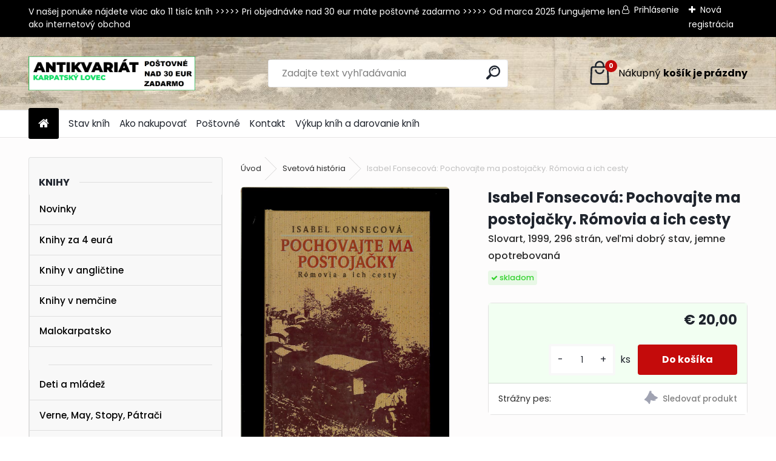

--- FILE ---
content_type: text/html; charset=utf-8
request_url: https://www.karpatskylovec.sk/antikvariat/Isabel-Fonsecova-Pochovajte-ma-postojacky-Romovia-a-ich-cesty-d8262.htm
body_size: 18542
content:


        <!DOCTYPE html>
    <html xmlns:og="http://ogp.me/ns#" xmlns:fb="http://www.facebook.com/2008/fbml" lang="sk" class="tmpl__uranium">
      <head>
          <script>
              window.cookie_preferences = getCookieSettings('cookie_preferences');
              window.cookie_statistics = getCookieSettings('cookie_statistics');
              window.cookie_marketing = getCookieSettings('cookie_marketing');

              function getCookieSettings(cookie_name) {
                  if (document.cookie.length > 0)
                  {
                      cookie_start = document.cookie.indexOf(cookie_name + "=");
                      if (cookie_start != -1)
                      {
                          cookie_start = cookie_start + cookie_name.length + 1;
                          cookie_end = document.cookie.indexOf(";", cookie_start);
                          if (cookie_end == -1)
                          {
                              cookie_end = document.cookie.length;
                          }
                          return unescape(document.cookie.substring(cookie_start, cookie_end));
                      }
                  }
                  return false;
              }
          </script>
                <title>Svetová história | Isabel Fonsecová: Pochovajte ma postojačky. Rómovia a ich cesty | Antikvariát Karpatský lovec - Bratislava</title>
        <script type="text/javascript">var action_unavailable='action_unavailable';var id_language = 'sk';var id_country_code = 'SK';var language_code = 'sk-SK';var path_request = '/request.php';var type_request = 'POST';var cache_break = "2515"; var enable_console_debug = false; var enable_logging_errors = false;var administration_id_language = 'sk';var administration_id_country_code = 'SK';</script>          <script type="text/javascript" src="//ajax.googleapis.com/ajax/libs/jquery/1.8.3/jquery.min.js"></script>
          <script type="text/javascript" src="//code.jquery.com/ui/1.12.1/jquery-ui.min.js" ></script>
                  <script src="/wa_script/js/jquery.hoverIntent.minified.js?_=2025-01-14-11-59" type="text/javascript"></script>
        <script type="text/javascript" src="/admin/jscripts/jquery.qtip.min.js?_=2025-01-14-11-59"></script>
                  <script src="/wa_script/js/jquery.selectBoxIt.min.js?_=2025-01-14-11-59" type="text/javascript"></script>
                  <script src="/wa_script/js/bs_overlay.js?_=2025-01-14-11-59" type="text/javascript"></script>
        <script src="/wa_script/js/bs_design.js?_=2025-01-14-11-59" type="text/javascript"></script>
        <script src="/admin/jscripts/wa_translation.js?_=2025-01-14-11-59" type="text/javascript"></script>
        <link rel="stylesheet" type="text/css" href="/css/jquery.selectBoxIt.wa_script.css?_=2025-01-14-11-59" media="screen, projection">
        <link rel="stylesheet" type="text/css" href="/css/jquery.qtip.lupa.css?_=2025-01-14-11-59">
        
                  <script src="/wa_script/js/jquery.colorbox-min.js?_=2025-01-14-11-59" type="text/javascript"></script>
          <link rel="stylesheet" type="text/css" href="/css/colorbox.css?_=2025-01-14-11-59">
          <script type="text/javascript">
            jQuery(document).ready(function() {
              (function() {
                function createGalleries(rel) {
                  var regex = new RegExp(rel + "\\[(\\d+)]"),
                      m, group = "g_" + rel, groupN;
                  $("a[rel*=" + rel + "]").each(function() {
                    m = regex.exec(this.getAttribute("rel"));
                    if(m) {
                      groupN = group + m[1];
                    } else {
                      groupN = group;
                    }
                    $(this).colorbox({
                      rel: groupN,
                      slideshow:false,
                       maxWidth: "85%",
                       maxHeight: "85%",
                       returnFocus: false
                    });
                  });
                }
                createGalleries("lytebox");
                createGalleries("lyteshow");
              })();
            });</script>
          <script type="text/javascript">
      function init_products_hovers()
      {
        jQuery(".product").hoverIntent({
          over: function(){
            jQuery(this).find(".icons_width_hack").animate({width: "130px"}, 300, function(){});
          } ,
          out: function(){
            jQuery(this).find(".icons_width_hack").animate({width: "10px"}, 300, function(){});
          },
          interval: 40
        });
      }
      jQuery(document).ready(function(){

        jQuery(".param select, .sorting select").selectBoxIt();

        jQuery(".productFooter").click(function()
        {
          var $product_detail_link = jQuery(this).parent().find("a:first");

          if($product_detail_link.length && $product_detail_link.attr("href"))
          {
            window.location.href = $product_detail_link.attr("href");
          }
        });
        init_products_hovers();
        
        ebar_details_visibility = {};
        ebar_details_visibility["user"] = false;
        ebar_details_visibility["basket"] = false;

        ebar_details_timer = {};
        ebar_details_timer["user"] = setTimeout(function(){},100);
        ebar_details_timer["basket"] = setTimeout(function(){},100);

        function ebar_set_show($caller)
        {
          var $box_name = $($caller).attr("id").split("_")[0];

          ebar_details_visibility["user"] = false;
          ebar_details_visibility["basket"] = false;

          ebar_details_visibility[$box_name] = true;

          resolve_ebar_set_visibility("user");
          resolve_ebar_set_visibility("basket");
        }

        function ebar_set_hide($caller)
        {
          var $box_name = $($caller).attr("id").split("_")[0];

          ebar_details_visibility[$box_name] = false;

          clearTimeout(ebar_details_timer[$box_name]);
          ebar_details_timer[$box_name] = setTimeout(function(){resolve_ebar_set_visibility($box_name);},300);
        }

        function resolve_ebar_set_visibility($box_name)
        {
          if(   ebar_details_visibility[$box_name]
             && jQuery("#"+$box_name+"_detail").is(":hidden"))
          {
            jQuery("#"+$box_name+"_detail").slideDown(300);
          }
          else if(   !ebar_details_visibility[$box_name]
                  && jQuery("#"+$box_name+"_detail").not(":hidden"))
          {
            jQuery("#"+$box_name+"_detail").slideUp(0, function() {
              $(this).css({overflow: ""});
            });
          }
        }

        
        jQuery("#user_icon, #basket_icon").hoverIntent({
          over: function(){
            ebar_set_show(this);
            
          } ,
          out: function(){
            ebar_set_hide(this);
          },
          interval: 40
        });
        
        jQuery("#user_icon").click(function(e)
        {
          if(jQuery(e.target).attr("id") == "user_icon")
          {
            window.location.href = "https://www.karpatskylovec.sk/antikvariat/e-login/";
          }
        });

        jQuery("#basket_icon").click(function(e)
        {
          if(jQuery(e.target).attr("id") == "basket_icon")
          {
            window.location.href = "https://www.karpatskylovec.sk/antikvariat/e-basket/";
          }
        });
      
      });
    </script>        <meta http-equiv="Content-language" content="sk">
        <meta http-equiv="Content-Type" content="text/html; charset=utf-8">
        <meta name="language" content="slovak">
        <meta name="keywords" content="isabel,fonsecová:,pochovajte,postojačky.,rómovia,ich,cesty">
        <meta name="description" content="Isabel Fonsecová: Pochovajte ma postojačky. Rómovia a ich cesty">
        <meta name="revisit-after" content="1 Days">
        <meta name="distribution" content="global">
        <meta name="expires" content="never">
                  <meta name="expires" content="never">
                    <link rel="previewimage" href="https://www.karpatskylovec.sk/fotky36789/fotos/_vyr_8262Isabel-Fonsecova-Pochovajte-ma-postojacky--Rómovia-a-ich-cesty.jpg" />
                    <link rel="canonical" href="https://www.karpatskylovec.sk/antikvariat/Isabel-Fonsecova-Pochovajte-ma-postojacky-Romovia-a-ich-cesty-d8262.htm?tab=description"/>
          <meta property="og:image" content="http://www.karpatskylovec.sk/fotky36789/fotos/_vyr_8262Isabel-Fonsecova-Pochovajte-ma-postojacky--Rómovia-a-ich-cesty.jpg" />
<meta property="og:image:secure_url" content="https://www.karpatskylovec.sk/fotky36789/fotos/_vyr_8262Isabel-Fonsecova-Pochovajte-ma-postojacky--Rómovia-a-ich-cesty.jpg" />
<meta property="og:image:type" content="image/jpeg" />
            <meta name="robots" content="index, follow">
                      <link href="//www.karpatskylovec.sk/fotky36789/favicon-KL2.jpg" rel="icon" type="image/jpeg">
          <link rel="shortcut icon" type="image/jpeg" href="//www.karpatskylovec.sk/fotky36789/favicon-KL2.jpg">
                  <link rel="stylesheet" type="text/css" href="/css/lang_dependent_css/lang_sk.css?_=2025-01-14-11-59" media="screen, projection">
                <link rel='stylesheet' type='text/css' href='/wa_script/js/styles.css?_=2025-01-14-11-59'>
        <script language='javascript' type='text/javascript' src='/wa_script/js/javascripts.js?_=2025-01-14-11-59'></script>
        <script language='javascript' type='text/javascript' src='/wa_script/js/check_tel.js?_=2025-01-14-11-59'></script>
          <script src="/assets/javascripts/buy_button.js?_=2025-01-14-11-59"></script>
            <script type="text/javascript" src="/wa_script/js/bs_user.js?_=2025-01-14-11-59"></script>
        <script type="text/javascript" src="/wa_script/js/bs_fce.js?_=2025-01-14-11-59"></script>
        <script type="text/javascript" src="/wa_script/js/bs_fixed_bar.js?_=2025-01-14-11-59"></script>
        <script type="text/javascript" src="/bohemiasoft/js/bs.js?_=2025-01-14-11-59"></script>
        <script src="/wa_script/js/jquery.number.min.js?_=2025-01-14-11-59" type="text/javascript"></script>
        <script type="text/javascript">
            BS.User.id = 36789;
            BS.User.domain = "antikvariat";
            BS.User.is_responsive_layout = true;
            BS.User.max_search_query_length = 50;
            BS.User.max_autocomplete_words_count = 5;

            WA.Translation._autocompleter_ambiguous_query = ' Hľadaný výraz je pre našeptávač príliš všeobecný. Zadajte prosím ďalšie znaky, slová alebo pokračujte odoslaním formulára pre vyhľadávanie.';
            WA.Translation._autocompleter_no_results_found = ' Neboli nájdené žiadne produkty ani kategórie.';
            WA.Translation._error = " Chyba";
            WA.Translation._success = " Úspech";
            WA.Translation._warning = " Upozornenie";
            WA.Translation._multiples_inc_notify = '<p class="multiples-warning"><strong>Tento produkt je možné objednať iba v násobkoch #inc#. </strong><br><small>Vami zadaný počet kusov bol navýšený podľa tohto násobku.</small></p>';
            WA.Translation._shipping_change_selected = " Zmeniť...";
            WA.Translation._shipping_deliver_to_address = "_shipping_deliver_to_address";

            BS.Design.template = {
              name: "uranium",
              is_selected: function(name) {
                if(Array.isArray(name)) {
                  return name.indexOf(this.name) > -1;
                } else {
                  return name === this.name;
                }
              }
            };
            BS.Design.isLayout3 = true;
            BS.Design.templates = {
              TEMPLATE_ARGON: "argon",TEMPLATE_NEON: "neon",TEMPLATE_CARBON: "carbon",TEMPLATE_XENON: "xenon",TEMPLATE_AURUM: "aurum",TEMPLATE_CUPRUM: "cuprum",TEMPLATE_ERBIUM: "erbium",TEMPLATE_CADMIUM: "cadmium",TEMPLATE_BARIUM: "barium",TEMPLATE_CHROMIUM: "chromium",TEMPLATE_SILICIUM: "silicium",TEMPLATE_IRIDIUM: "iridium",TEMPLATE_INDIUM: "indium",TEMPLATE_OXYGEN: "oxygen",TEMPLATE_HELIUM: "helium",TEMPLATE_FLUOR: "fluor",TEMPLATE_FERRUM: "ferrum",TEMPLATE_TERBIUM: "terbium",TEMPLATE_URANIUM: "uranium",TEMPLATE_ZINCUM: "zincum",TEMPLATE_CERIUM: "cerium",TEMPLATE_KRYPTON: "krypton",TEMPLATE_THORIUM: "thorium",TEMPLATE_ETHERUM: "etherum",TEMPLATE_KRYPTONIT: "kryptonit",TEMPLATE_TITANIUM: "titanium",TEMPLATE_PLATINUM: "platinum"            };
        </script>
                  <script src="/js/progress_button/modernizr.custom.js"></script>
                      <link rel="stylesheet" type="text/css" href="/bower_components/owl.carousel/dist/assets/owl.carousel.min.css" />
            <link rel="stylesheet" type="text/css" href="/bower_components/owl.carousel/dist/assets/owl.theme.default.min.css" />
            <script src="/bower_components/owl.carousel/dist/owl.carousel.min.js"></script>
                      <link rel="stylesheet" type="text/css" href="/bower_components/priority-nav/dist/priority-nav-core.css" />
            <script src="/bower_components/priority-nav/dist/priority-nav.js"></script>
                      <link rel="stylesheet" type="text/css" href="//static.bohemiasoft.com/jave/style.css?_=2025-01-14-11-59" media="screen">
                    <link rel="stylesheet" type="text/css" href="/css/font-awesome.4.7.0.min.css" media="screen">
          <link rel="stylesheet" type="text/css" href="/sablony/nove/uranium/uraniumred/css/product_var3.css?_=2025-01-14-11-59" media="screen">
          <style>
    :root {
        --primary: #C40B0B;
        --primary-dark: #940A0A;
        --secondary: #F8F8F8;
        --secondary-v2: #2D2D2D;
        --element-color: #1f242d;
        --stars: #ffcf15;
        --sale: #c91e1e;
        
        --empty-basket-text: " Košík je prázdny";
        --full-shopping-basket-text: "nákupný košík";
        --choose-delivery-method-text: "Výber spôsobu doručenia";
        --choose-payment-method-text: "Výber spôsobu platby";
        --free-price-text: "Zadarmo";
        --continue-without-login-text: "Pokračovanie bez prihlásenia";
        --summary-order-text: "Súhrn vašej objednávky";
        --cart-contents-text: "Váš košík";
        --in-login-text: "Prihlásenie";
        --in-registration-text: "Nová registrácia";
        --in-forgotten-pass-text: "";
        --price-list-filter-text: "Cenník";
        --search-see-everything-text: "Vidieť všetko";
        --discount-code-text: "Mám zľavový kód";
        --searched-cats-text: "Vyhľadávané kategórie";
        --back-to-eshop-text: "Späť do e-shopu";
        --to-category-menu-text: "Do kategórie";
        --back-menu-text: "Späť";
        --pagination-next-text: "Ďalšie";
        --pagination-previous-text: "Predchádzajúci";
        --cookies-files-text: "Súbory cookie";
        --newsletter-button-text: "Odoberať";
        --newsletter-be-up-to-date-text: "Buďte v obraze";
        --specify-params-text: "Vybrať parametre";
        --article-tags-text: "Tagy článku";
        --watch-product-text: "Sledovať produkt";
        --notfull-shopping-text: "Nákupný";
        --notfull-basket-is-empty-text: "košík je prázdny";
        --whole-blog-article-text: "Celý článok";
        --all-parameters-text: "Všetky parametre";
        --without-var-text: "cena bez DPH";
        --green: "#18c566";
        --primary-light: "#F2FCF8";
        --basket-content-text: " Obsah košíka";
        --products-in-cat-text: " Produkty v kategórii";
        --recalculate--text: "Prepočítať";
        
    }
</style>
          <link rel="stylesheet"
                type="text/css"
                id="tpl-editor-stylesheet"
                href="/sablony/nove/uranium/uraniumred/css/colors.css?_=2025-01-14-11-59"
                media="screen">

          <meta name="viewport" content="width=device-width, initial-scale=1.0">
          <link rel="stylesheet" 
                   type="text/css" 
                   href="https://static.bohemiasoft.com/custom-css/uranium.css?_1765339066" 
                   media="screen"><style type="text/css">
               <!--#site_logo{
                  width: 275px;
                  height: 100px;
                  background-image: url('/fotky36789/design_setup/images/custom_image_logo.png?cache_time=1717676923');
                  background-repeat: no-repeat;
                  
                }html body .myheader { 
          background-image: url('/fotky36789/design_setup/images/custom_image_centerpage.png?cache_time=1717676923');
          border: black;
          background-repeat: repeat-x;
          background-position: 100% 0%;
          background-color: #f3f2f2;
        }#page_background{
                  background-image: none;
                  background-repeat: repeat;
                  background-position: 0px 0px;
                  background-color: #fdfcfc;
                }.bgLupa{
                  padding: 0;
                  border: none;
                }

 :root { 
 }
-->
                </style>          <link rel="stylesheet" type="text/css" href="/fotky36789/design_setup/css/user_defined.css?_=1454843855" media="screen, projection">
                    <script type="text/javascript" src="/admin/jscripts/wa_dialogs.js?_=2025-01-14-11-59"></script>
        <script async src="https://www.googletagmanager.com/gtag/js?id=UA-40648643-1"></script><script>
window.dataLayer = window.dataLayer || [];
function gtag(){dataLayer.push(arguments);}
gtag('js', new Date());
gtag('config', 'UA-40648643-1', { debug_mode: true });
</script>        <script type="text/javascript" src="/wa_script/js/search_autocompleter.js?_=2025-01-14-11-59"></script>
              <script>
              WA.Translation._complete_specification = "";
              WA.Translation._dont_have_acc = "Nemáte účet? ";
              WA.Translation._have_acc = "Máte už účet? ";
              WA.Translation._register_titanium = "Zaregistrovať sa";
              WA.Translation._login_titanium = "Prihlásiť";
              WA.Translation._placeholder_voucher = "Sem vložte kód";
          </script>
                <script src="/wa_script/js/template/uranium/script.js?_=2025-01-14-11-59"></script>
                    <link rel="stylesheet" type="text/css" href="/assets/vendor/magnific-popup/magnific-popup.css" />
      <script src="/assets/vendor/magnific-popup/jquery.magnific-popup.js"></script>
      <script type="text/javascript">
        BS.env = {
          decPoint: ",",
          basketFloatEnabled: false        };
      </script>
      <script type="text/javascript" src="/node_modules/select2/dist/js/select2.min.js"></script>
      <script type="text/javascript" src="/node_modules/maximize-select2-height/maximize-select2-height.min.js"></script>
      <script type="text/javascript">
        (function() {
          $.fn.select2.defaults.set("language", {
            noResults: function() {return " Žiadny záznam nebol nájdený"},
            inputTooShort: function(o) {
              var n = o.minimum - o.input.length;
              return "_input_too_short".replace("#N#", n);
            }
          });
          $.fn.select2.defaults.set("width", "100%")
        })();

      </script>
      <link type="text/css" rel="stylesheet" href="/node_modules/select2/dist/css/select2.min.css" />
      <script type="text/javascript" src="/wa_script/js/countdown_timer.js?_=2025-01-14-11-59"></script>
      <script type="text/javascript" src="/wa_script/js/app.js?_=2025-01-14-11-59"></script>
      <script type="text/javascript" src="/node_modules/jquery-validation/dist/jquery.validate.min.js"></script>

      
          </head>
      <body class="lang-sk layout3 not-home page-product-detail page-product-8262 basket-empty slider_available template-slider-disabled vat-payer-n alternative-currency-n" >
        <a name="topweb"></a>
        
  <div id="responsive_layout_large"></div><div id="page">      <div class="top-bar" id="topBar">
                  <div class="top-bar-content">
            <p>V našej ponuke nájdete viac ako 11 tisíc kníh &gt;&gt;&gt;&gt;&gt; Pri objednávke nad 30 eur máte poštovné zadarmo &gt;&gt;&gt;&gt;&gt; Od marca 2025 fungujeme len ako internetový obchod<br /><br /></p>          </div>
                    <div class="top-bar-login">
                          <span class="user-login"><a href="/antikvariat/e-login">Prihlásenie</a></span>
              <span class="user-register"><a href="/antikvariat/e-register">Nová registrácia</a></span>
                        </div>
                        </div>
          <script type="text/javascript">
      var responsive_articlemenu_name = ' Menu';
      var responsive_eshopmenu_name = ' E-shop';
    </script>
        <link rel="stylesheet" type="text/css" href="/css/masterslider.css?_=2025-01-14-11-59" media="screen, projection">
    <script type="text/javascript" src="/js/masterslider.min.js"></script>
    <div class="myheader">
            <!--[if IE 6]>
    <style>
    #main-menu ul ul{visibility:visible;}
    </style>
    <![endif]-->

    
    <div id="new_top_menu"><!-- TOPMENU -->
            <div id="new_template_row" class="">
                 <ul>
            <li class="eshop-menu-home">
              <a href="//www.karpatskylovec.sk" class="top_parent_act" aria-label="Homepage">
                              </a>
            </li>
          </ul>
          
<ul><li class="eshop-menu-10 eshop-menu-order-1 eshop-menu-odd"><a href="/antikvariat/Stav-knih-a10_0.htm"  class="top_parent">Stav kníh</a>
</li></ul>
<ul><li class="eshop-menu-3 eshop-menu-order-2 eshop-menu-even"><a href="/antikvariat/Ako-nakupovat-a3_0.htm"  class="top_parent">Ako nakupovať </a>
</li></ul>
<ul><li class="eshop-menu-11 eshop-menu-order-3 eshop-menu-odd"><a href="/antikvariat/Postovne-a11_0.htm"  class="top_parent">Poštovné</a>
</li></ul>
<ul><li class="eshop-menu-9 eshop-menu-order-4 eshop-menu-even"><a href="/antikvariat/Kontakt-a9_0.htm"  class="top_parent">Kontakt</a>
</li></ul>
<ul><li class="eshop-menu-13 eshop-menu-order-5 eshop-menu-odd"><a href="/antikvariat/Vykup-knih-a-darovanie-knih-a13_0.htm"  class="top_parent">Výkup kníh a darovanie kníh</a>
</li></ul>      </div>
    </div><!-- END TOPMENU -->
            <div class="navigate_bar">
            <div class="logo-wrapper">
            <a id="site_logo" href="//www.karpatskylovec.sk" class="mylogo" aria-label="Logo"></a>
    </div>
                <div id="search">
      <form name="search" id="searchForm" action="/antikvariat/search-engine.htm" method="GET" enctype="multipart/form-data">
        <label for="q" class="title_left2"> Hľadanie</label>
        <p>
          <input name="slovo" type="text" class="inputBox" id="q" placeholder=" Zadajte text vyhľadávania" maxlength="50">
          
          <input type="hidden" id="source_service" value="www.webareal.sk">
        </p>
        <div class="wrapper_search_submit">
          <input type="submit" class="search_submit" aria-label="search" name="search_submit" value="">
        </div>
        <div id="search_setup_area">
          <input id="hledatjak2" checked="checked" type="radio" name="hledatjak" value="2">
          <label for="hledatjak2">Hľadať v tovare</label>
          <br />
          <input id="hledatjak1"  type="radio" name="hledatjak" value="1">
          <label for="hledatjak1">Hľadať v článkoch</label>
                    <script type="text/javascript">
            function resolve_search_mode_visibility()
            {
              if (jQuery('form[name=search] input').is(':focus'))
              {
                if (jQuery('#search_setup_area').is(':hidden'))
                {
                  jQuery('#search_setup_area').slideDown(400);
                }
              }
              else
              {
                if (jQuery('#search_setup_area').not(':hidden'))
                {
                  jQuery('#search_setup_area').slideUp(400);
                }
              }
            }

            $('form[name=search] input').click(function() {
              this.focus();
            });

            jQuery('form[name=search] input')
                .focus(function() {
                  resolve_search_mode_visibility();
                })
                .blur(function() {
                  setTimeout(function() {
                    resolve_search_mode_visibility();
                  }, 1000);
                });

          </script>
                  </div>
      </form>
    </div>
            
  <div id="ebar" class="" >        <div id="basket_icon" >
            <div id="basket_detail">
                <div id="basket_arrow_tag"></div>
                <div id="basket_content_tag">
                    <a id="quantity_tag" href="/antikvariat/e-basket" rel="nofollow" class="elink"><span class="quantity_count">0</span>
                    <span class="basket_empty"> Váš nákupný košík <span class="bold">je prázdny</span></span></a>                </div>
            </div>
        </div>
                </div>      </div>
          </div>
    <div id="page_background">      <div class="hack-box"><!-- HACK MIN WIDTH FOR IE 5, 5.5, 6  -->
                  <div id="masterpage" ><!-- MASTER PAGE -->
              <div id="header">          </div><!-- END HEADER -->
                    <div id="aroundpage"><!-- AROUND PAGE -->
            <div class="extra-menu-wrapper">
      <!-- LEFT BOX -->
      <div id="left-box">
              <div class="menu-typ-1" id="left_eshop">
      
        <div id="inleft_eshop">
          <div class="leftmenu2">
                <ul class="root-eshop-menu">
            <li class="new-tmpl-home-button">
        <a href="//www.karpatskylovec.sk">
          <i class="fa fa-home" aria-hidden="true"></i>
        </a>
      </li>
              <li class="leftmenuCat category-menu-sep-1 category-menu-sep-order-1 remove_point">
          Knihy        </li>

                <li class="leftmenuDef category-menu-36 category-menu-order-1 category-menu-odd remove_point">
          <a href="/antikvariat/Novinky-c36_0_1.htm">Novinky </a>        </li>

                <li class="leftmenuDef category-menu-89 category-menu-order-2 category-menu-even remove_point">
          <a href="/antikvariat/Knihy-za-4-eura-c89_0_1.htm">Knihy za 4 eurá</a>        </li>

                <li class="leftmenuDef category-menu-90 category-menu-order-3 category-menu-odd remove_point">
          <a href="/antikvariat/Knihy-v-anglictine-c90_0_1.htm">Knihy v angličtine</a>        </li>

                <li class="leftmenuDef category-menu-84 category-menu-order-4 category-menu-even remove_point">
          <a href="/antikvariat/Knihy-v-nemcine-c84_0_1.htm">Knihy v nemčine</a>        </li>

                <li class="leftmenuDef category-menu-75 category-menu-order-5 category-menu-odd remove_point">
          <a href="/antikvariat/Malokarpatsko-c75_0_1.htm">Malokarpatsko</a>        </li>

                <li class="leftmenuCat category-menu-sep-76 category-menu-sep-order-2 remove_point">
                  </li>

                <li class="leftmenuDef category-menu-11 category-menu-order-6 category-menu-even remove_point">
          <a href="/antikvariat/Deti-a-mladez-c11_0_1.htm">Deti a mládež</a>        </li>

                <li class="leftmenuDef category-menu-93 category-menu-order-7 category-menu-odd remove_point">
          <a href="/antikvariat/Verne-May-Stopy-Patraci-c93_0_1.htm">Verne, May, Stopy, Pátrači</a>        </li>

                <li class="leftmenuDef category-menu-12 category-menu-order-8 category-menu-even remove_point">
          <a href="/antikvariat/Slovenska-literatura-c12_0_1.htm">Slovenská literatúra</a>        </li>

                <li class="leftmenuDef category-menu-13 category-menu-order-9 category-menu-odd remove_point">
          <a href="/antikvariat/Svetova-literatura-c13_0_1.htm">Svetová literatúra</a>        </li>

                <li class="leftmenuDef category-menu-14 category-menu-order-10 category-menu-even remove_point">
          <a href="/antikvariat/Svetova-poezia-c14_0_1.htm">Svetová poézia</a>        </li>

                <li class="leftmenuDef category-menu-96 category-menu-order-11 category-menu-odd remove_point">
          <a href="/antikvariat/Slovenska-poezia-c96_0_1.htm">Slovenská poézia</a>        </li>

                <li class="leftmenuDef category-menu-37 category-menu-order-12 category-menu-even remove_point">
          <a href="/antikvariat/Drama-divadlo-c37_0_1.htm">Dráma, divadlo</a>        </li>

                <li class="leftmenuDef category-menu-44 category-menu-order-13 category-menu-odd remove_point">
          <a href="/antikvariat/Fantastika-komiksy-c44_0_1.htm">Fantastika, komiksy</a>        </li>

                <li class="leftmenuDef category-menu-39 category-menu-order-14 category-menu-even remove_point">
          <a href="/antikvariat/Hloznik-Fulla-Benka-c39_0_1.htm">Hložník, Fulla, Benka </a>        </li>

                <li class="leftmenuDef category-menu-43 category-menu-order-15 category-menu-odd remove_point">
          <a href="/antikvariat/Exil-c43_0_1.htm">Exil</a>        </li>

                <li class="leftmenuDef category-menu-15 category-menu-order-16 category-menu-even remove_point">
          <a href="/antikvariat/Literarna-veda-knihoveda-c15_0_1.htm">Literárna veda, knihoveda</a>        </li>

                <li class="leftmenuDef category-menu-29 category-menu-order-17 category-menu-odd remove_point">
          <a href="/antikvariat/Filozofia-sociologia-eseje-c29_0_1.htm">Filozofia, sociológia, eseje</a>        </li>

                <li class="leftmenuDef category-menu-38 category-menu-order-18 category-menu-even remove_point">
          <a href="/antikvariat/Psychologia-pedagogika-c38_0_1.htm">Psychológia, pedagogika</a>        </li>

                <li class="leftmenuDef category-menu-97 category-menu-order-19 category-menu-odd remove_point">
          <a href="/antikvariat/Krestanska-literatura-c97_0_1.htm">Kresťanská literatúra</a>        </li>

                <li class="leftmenuDef category-menu-30 category-menu-order-20 category-menu-even remove_point">
          <a href="/antikvariat/Duchovna-literatura-ezoterika-c30_0_1.htm">Duchovná literatúra, ezoterika</a>        </li>

                <li class="leftmenuDef category-menu-40 category-menu-order-21 category-menu-odd remove_point">
          <a href="/antikvariat/Jazykoveda-slovniky-c40_0_1.htm">Jazykoveda, slovníky</a>        </li>

                <li class="leftmenuCat category-menu-sep-42 category-menu-sep-order-3 remove_point">
                  </li>

                <li class="leftmenuDef category-menu-19 category-menu-order-22 category-menu-even remove_point">
          <a href="/antikvariat/Architektura-c19_0_1.htm">Architektúra</a>        </li>

                <li class="leftmenuDef category-menu-18 category-menu-order-23 category-menu-odd remove_point">
          <a href="/antikvariat/Svetove-umenie-a-design-c18_0_1.htm">Svetové umenie a design</a>        </li>

                <li class="leftmenuDef category-menu-98 category-menu-order-24 category-menu-even remove_point">
          <a href="/antikvariat/Slovenske-umenie-c98_0_1.htm">Slovenské umenie</a>        </li>

                <li class="leftmenuDef category-menu-32 category-menu-order-25 category-menu-odd remove_point">
          <a href="/antikvariat/Hudba-tanec-c32_0_1.htm">Hudba, tanec</a>        </li>

                <li class="leftmenuDef category-menu-20 category-menu-order-26 category-menu-even remove_point">
          <a href="/antikvariat/Fotografia-a-film-c20_0_1.htm">Fotografia a film</a>        </li>

                <li class="leftmenuDef category-menu-21 category-menu-order-27 category-menu-odd remove_point">
          <a href="/antikvariat/Narodopis-ludove-umenie-c21_0_1.htm">Národopis, ľudové umenie</a>        </li>

                <li class="leftmenuDef category-menu-22 category-menu-order-28 category-menu-even remove_point">
          <a href="/antikvariat/Miestopis-sprievodcovia-c22_0_1.htm">Miestopis, sprievodcovia</a>        </li>

                <li class="leftmenuDef category-menu-23 category-menu-order-29 category-menu-odd remove_point">
          <a href="/antikvariat/Bratislava-c23_0_1.htm">Bratislava</a>        </li>

                <li class="leftmenuDef category-menu-24 category-menu-order-30 category-menu-even remove_point">
          <a href="/antikvariat/Slovenska-historia-c24_0_1.htm">Slovenská história</a>        </li>

                <li class="leftmenuAct category-menu-25 category-menu-order-31 category-menu-odd remove_point">
          <a href="/antikvariat/Svetova-historia-c25_0_1.htm">Svetová história</a>        </li>

            <ul class="eshop-submenu level-2">
            <li class="new-tmpl-home-button">
        <a href="//">
          <i class="fa fa-home" aria-hidden="true"></i>
        </a>
      </li>
          </ul>
      <style>
        #left-box .remove_point a::before
        {
          display: none;
        }
      </style>
            <li class="leftmenuDef category-menu-95 category-menu-order-32 category-menu-even remove_point">
          <a href="/antikvariat/Ceska-historia-c95_0_1.htm">Česká história</a>        </li>

                <li class="leftmenuDef category-menu-94 category-menu-order-33 category-menu-odd remove_point">
          <a href="/antikvariat/Antika-starovek-c94_0_1.htm">Antika, starovek</a>        </li>

                <li class="leftmenuDef category-menu-41 category-menu-order-34 category-menu-even remove_point">
          <a href="/antikvariat/Geologia-neziva-priroda-c41_0_1.htm">Geológia, neživá príroda</a>        </li>

                <li class="leftmenuCat category-menu-sep-91 category-menu-sep-order-4 remove_point">
                  </li>

                <li class="leftmenuDef category-menu-48 category-menu-order-35 category-menu-odd remove_point">
          <a href="/antikvariat/Zvierata-polovnictvo-c48_0_1.htm">Zvieratá, poľovníctvo</a>        </li>

                <li class="leftmenuDef category-menu-27 category-menu-order-36 category-menu-even remove_point">
          <a href="/antikvariat/Kvety-stromy-rastliny-huby-c27_0_1.htm">Kvety, stromy, rastliny, huby</a>        </li>

                <li class="leftmenuDef category-menu-49 category-menu-order-37 category-menu-odd remove_point">
          <a href="/antikvariat/Vino-a-vinohradnictvo-c49_0_1.htm">Víno a vinohradníctvo</a>        </li>

                <li class="leftmenuDef category-menu-59 category-menu-order-38 category-menu-even remove_point">
          <a href="/antikvariat/Remesla-rucne-prace-c59_0_1.htm">Remeslá, ručné práce</a>        </li>

                <li class="leftmenuDef category-menu-33 category-menu-order-39 category-menu-odd remove_point">
          <a href="/antikvariat/Technika-elektro-c33_0_1.htm">Technika, elektro</a>        </li>

                <li class="leftmenuDef category-menu-92 category-menu-order-40 category-menu-even remove_point">
          <a href="/antikvariat/Auto-moto-doprava-c92_0_1.htm">Auto-moto, doprava</a>        </li>

                <li class="leftmenuDef category-menu-82 category-menu-order-41 category-menu-odd remove_point">
          <a href="/antikvariat/Stavebnictvo-c82_0_1.htm">Stavebníctvo</a>        </li>

                <li class="leftmenuDef category-menu-77 category-menu-order-42 category-menu-even remove_point">
          <a href="/antikvariat/Matematika-a-fyzika-c77_0_1.htm">Matematika a fyzika</a>        </li>

                <li class="leftmenuDef category-menu-67 category-menu-order-43 category-menu-odd remove_point">
          <a href="/antikvariat/Chemia-biologia-c67_0_1.htm">Chémia, biológia</a>        </li>

                <li class="leftmenuDef category-menu-79 category-menu-order-44 category-menu-even remove_point">
          <a href="/antikvariat/Medicina-zdravie-c79_0_1.htm">Medicína, zdravie</a>        </li>

                <li class="leftmenuDef category-menu-78 category-menu-order-45 category-menu-odd remove_point">
          <a href="/antikvariat/Kucharky-gastronomia-c78_0_1.htm">Kuchárky, gastronómia</a>        </li>

                <li class="leftmenuDef category-menu-80 category-menu-order-46 category-menu-even remove_point">
          <a href="/antikvariat/Pravo-ekonomia-c80_0_1.htm">Právo, ekonómia</a>        </li>

                <li class="leftmenuDef category-menu-85 category-menu-order-47 category-menu-odd remove_point">
          <a href="/antikvariat/Biznis-a-manazment-c85_0_1.htm">Biznis a manažment</a>        </li>

                <li class="leftmenuDef category-menu-81 category-menu-order-48 category-menu-even remove_point">
          <a href="/antikvariat/Cestovanie-geografia-c81_0_1.htm">Cestovanie, geografia</a>        </li>

                <li class="leftmenuDef category-menu-83 category-menu-order-49 category-menu-odd remove_point">
          <a href="/antikvariat/Sport-hry-c83_0_1.htm">Šport, hry</a>        </li>

                <li class="leftmenuDef category-menu-54 category-menu-order-50 category-menu-even remove_point">
          <a href="/antikvariat/Rozlicne-odborne-knihy-c54_0_1.htm">Rozličné odborné knihy </a>        </li>

                <li class="leftmenuDef category-menu-88 category-menu-order-51 category-menu-odd remove_point">
          <a href="/antikvariat/LP-CD-c88_0_1.htm">LP, CD</a>        </li>

                <li class="leftmenuCat category-menu-sep-46 category-menu-sep-order-5 remove_point">
                  </li>

                <li class="leftmenuDef category-menu-86 category-menu-order-52 category-menu-even remove_point">
          <a href="/antikvariat/19-storocie-c86_0_1.htm">19. storočie</a>        </li>

                <li class="leftmenuDef category-menu-73 category-menu-order-53 category-menu-odd remove_point">
          <a href="/antikvariat/1900-1949-c73_0_1.htm">1900 - 1949</a>        </li>

                <li class="leftmenuDef category-menu-64 category-menu-order-54 category-menu-even remove_point">
          <a href="/antikvariat/50-roky-c64_0_1.htm">50. roky</a>        </li>

                <li class="leftmenuDef category-menu-66 category-menu-order-55 category-menu-odd remove_point">
          <a href="/antikvariat/60-roky-c66_0_1.htm">60. roky</a>        </li>

            </ul>
      <style>
        #left-box .remove_point a::before
        {
          display: none;
        }
      </style>
              </div>
        </div>

        
        <div id="footleft1">
                  </div>

            </div>
          <div id="left3">
      <div id="inleft3_top"></div>
      <div id="inleft3">
        <p><a href="/antikvariat/Knihy-za-4-eura-c89_0_1.htm"><img src="/fotky36789/4 eurá.png" alt="" width="564" height="332" /></a></p>
<p><span style="font-size: 16px;"><strong>POŠTOVNÉ ZDARMA </strong></span></p>
<p><span style="font-size: 16px;"><strong>PRI OBJEDNÁVKE </strong><strong>NAD 30 EUR</strong></span></p>              </div>
      <div id="inleft3_foot"></div>
    </div>
          </div><!-- END LEFT BOX -->
            <div id="right-box"><!-- RIGHT BOX2 -->
        <!-- xxxx badRight xxxx -->    <div id="right3">
      <div id="inright3_top"></div>
      <div id="inright3">
        <h1></h1>      </div>
      <div id="inright3_foot"></div>
    </div>
    <div class="break"></div>
          </div><!-- END RIGHT BOX -->
      </div>

            <hr class="hide">
                        <div id="centerpage2"><!-- CENTER PAGE -->
              <div id="incenterpage2"><!-- in the center -->
                <script type="text/javascript">
  var product_information = {
    id: '8262',
    name: 'Isabel Fonsecová: Pochovajte ma postojačky. Rómovia a ich cesty',
    brand: '',
    price: '20',
    category: 'Svetová história',
    is_variant: false,
    variant_id: 0  };
</script>
        <div id="fb-root"></div>
    <script>(function(d, s, id) {
            var js, fjs = d.getElementsByTagName(s)[0];
            if (d.getElementById(id)) return;
            js = d.createElement(s); js.id = id;
            js.src = "//connect.facebook.net/ sk_SK/all.js#xfbml=1&appId=";
            fjs.parentNode.insertBefore(js, fjs);
        }(document, 'script', 'facebook-jssdk'));</script>
      <script type="application/ld+json">
      {
        "@context": "http://schema.org",
        "@type": "Product",
                "name": "Isabel Fonsecová: Pochovajte ma postojačky. Rómovia a ich cesty",
        "description": "",
                "image": "https://www.karpatskylovec.sk/fotky36789/fotos/_vyr_8262Isabel-Fonsecova-Pochovajte-ma-postojacky--Rómovia-a-ich-cesty.jpg",
                "gtin13": "",
        "mpn": "",
        "sku": "",
        "brand": "",

        "offers": {
            "@type": "Offer",
            "availability": "https://schema.org/InStock",
            "price": "20.00",
"priceCurrency": "EUR",
"priceValidUntil": "2036-01-20",
            "url": "https://www.karpatskylovec.sk/antikvariat/Isabel-Fonsecova-Pochovajte-ma-postojacky-Romovia-a-ich-cesty-d8262.htm"
        }
      }
</script>
              <script type="application/ld+json">
{
    "@context": "http://schema.org",
    "@type": "BreadcrumbList",
    "itemListElement": [
    {
        "@type": "ListItem",
        "position": 1,
        "item": {
            "@id": "https://www.karpatskylovec.sk",
            "name": "Home"
            }
    },     {
        "@type": "ListItem",
        "position": 2,
        "item": {
            "@id": "https://www.karpatskylovec.sk/antikvariat/Svetova-historia-c25_0_1.htm",
            "name": "Svetová história"
        }
        },
    {
        "@type": "ListItem",
        "position": 3,
        "item": {
            "@id": "https://www.karpatskylovec.sk/antikvariat/Isabel-Fonsecova-Pochovajte-ma-postojacky-Romovia-a-ich-cesty-d8262.htm",
            "name": "Isabel Fonsecová: Pochovajte ma postojačky. Rómovia a ich cesty"
    }
    }
]}
</script>
          <script type="text/javascript" src="/wa_script/js/bs_variants.js?date=2462013"></script>
  <script type="text/javascript" src="/wa_script/js/rating_system.js"></script>
  <script type="text/javascript">
    <!--
    $(document).ready(function () {
      BS.Variants.register_events();
      BS.Variants.id_product = 8262;
    });

    function ShowImage2(name, width, height, domen) {
      window.open("/wa_script/image2.php?soub=" + name + "&domena=" + domen, "", "toolbar=no,scrollbars=yes,location=no,status=no,width=" + width + ",height=" + height + ",resizable=1,screenX=20,screenY=20");
    }
    ;
    // --></script>
  <script type="text/javascript">
    <!--
    function Kontrola() {
      if (document.theForm.autor.value == "") {
        document.theForm.autor.focus();
        BS.ui.popMessage.alert("Musíte vyplniť svoje meno");
        return false;
      }
      if (document.theForm.email.value == "") {
        document.theForm.email.focus();
        BS.ui.popMessage.alert("Musíte vyplniť svoj email");
        return false;
      }
      if (document.theForm.titulek.value == "") {
        document.theForm.titulek.focus();
        BS.ui.popMessage.alert("Vyplňte názov príspevku");
        return false;
      }
      if (document.theForm.prispevek.value == "") {
        document.theForm.prispevek.focus();
        BS.ui.popMessage.alert("Zadajte text príspevku");
        return false;
      }
      if (document.theForm.captcha.value == "") {
        document.theForm.captcha.focus();
        BS.ui.popMessage.alert("Opíšte bezpečnostný kód");
        return false;
      }
      if (jQuery("#captcha_image").length > 0 && jQuery("#captcha_input").val() == "") {
        jQuery("#captcha_input").focus();
        BS.ui.popMessage.alert("Opíšte text z bezpečnostného obrázku");
        return false;
      }

      }

      -->
    </script>
          <script type="text/javascript" src="/wa_script/js/detail.js?date=2022-06-01"></script>
          <script type="text/javascript">
      product_price = "20";
    product_price_non_ceil =   "20";
    currency = "€";
    currency_position = "2";
    tax_subscriber = "n";
    ceny_jak = "1";
    desetiny = "2";
    dph = "";
    currency_second = "";
    currency_second_rate = "0";
    lang = "";    </script>
        <div id="wherei"><!-- wherei -->
            <p>
        <a href="/antikvariat/">Úvod</a>
        <span class="arrow">&#187;</span>
                           <a href="/antikvariat/Svetova-historia-c25_0_1.htm">Svetová história</a>
                            <span class="arrow">&#187;</span>        <span class="active">Isabel Fonsecová: Pochovajte ma postojačky. Rómovia a ich cesty</span>
      </p>
    </div><!-- END wherei -->
    <pre></pre>
        <div class="product-detail-container in-stock-y" > <!-- MICRODATA BOX -->
              <h1>Isabel Fonsecová: Pochovajte ma postojačky. Rómovia a ich cesty</h1>
        <h2 class="second-product-name">Slovart, 1999, 296 strán, veľmi dobrý stav, jemne opotrebovaná</h2>      <div class="detail-box-product" data-idn="501575858"><!--DETAIL BOX -->
                        <div class="col-l"><!-- col-l-->
                        <div class="image"><!-- image-->
                                <a href="/fotky36789/fotos/_vyr_8262Isabel-Fonsecova-Pochovajte-ma-postojacky--Rómovia-a-ich-cesty.jpg"
                   rel="lytebox"
                   title="Isabel Fonsecová: Pochovajte ma postojačky. Rómovia a ich cesty"
                   aria-label="Isabel Fonsecová: Pochovajte ma postojačky. Rómovia a ich cesty">
                    <span class="img" id="magnify_src">
                      <img                               id="detail_src_magnifying_small"
                              src="/fotky36789/fotos/_vyr_8262Isabel-Fonsecova-Pochovajte-ma-postojacky--Rómovia-a-ich-cesty.jpg"
                              width="200" border=0
                              alt="Isabel Fonsecová: Pochovajte ma postojačky. Rómovia a ich cesty"
                              title="Isabel Fonsecová: Pochovajte ma postojačky. Rómovia a ich cesty">
                    </span>
                                        <span class="image_foot"><span class="ico_magnifier"
                                                     title="Isabel Fonsecová: Pochovajte ma postojačky. Rómovia a ich cesty">&nbsp;</span></span>
                      
                                    </a>
                            </div>
              <!-- END image-->
              <div class="break"></div>
                      </div><!-- END col-l-->
        <div class="box-spc"><!-- BOX-SPC -->
          <div class="col-r"><!-- col-r-->
                          <div class="stock_yes">skladom</div>
                          <div class="break"><p>&nbsp;</p></div>
                                    <div class="detail-info"><!-- detail info-->
              <form style="margin: 0pt; padding: 0pt; vertical-align: bottom;"
                    action="/antikvariat/buy-product.htm?pid=8262" method="post">
                                  <div class="product-status-box">
                        <p class="product-status">
          </p>
                      </div>
                                  <table class="cart" width="100%">
                  <col>
                  <col width="9%">
                  <col width="14%">
                  <col width="14%">
                  <tbody>
                  
                          <tr class="total">
                        <td class="price-desc left">:</td>
                        <td colspan="3" class="prices">
                          <div align="left" >
                                <span class="price-vat"  content="EUR">
      <span class="price-value def_color"  content="20,00">
        €&nbsp;20,00      </span>
      <input type="hidden" name="nase_cena" value="20.000">
          </span>
                              </div>
                        </td>
                      </tr>
                                          <tr class="product-watchdog">
                      <td class="product-watchdog-text">Strážny pes: </td>
                      <td colspan="3" class="product-watchdog-value">
                        <div class="watchdog_opener watchdog_icon3"><a href="#" id="open_watch_dog" title="Strážny pes"><img src="/images/watch_dog_small.png" alt="Strážny pes" /></a></div>
                      </td>
                    </tr>

                                        <tr class="product-cart-info">
                      <td colspan="4">
                            <div class="fleft product-cart-info-text"><br>do košíka:</div>
    <div class="fright textright product-cart-info-value">
                  <div class="input-spinner-group" data-input-spinner>
      <span class="input-spinner-btn btn-l"><button type="button" class="spin-dec">-</button></span>
      <input name="kusy"
             value="1" id="kusy" class="quantity-input spin-input" maxlength="6" size="6" aria-label="kusy" data-product-info='{"count_type":0,"multiples":0}'>
      <span class="input-spinner-btn btn-r"><button type="button" class="spin-inc">+</button></span>
    </div>
          <span class="count">&nbsp;
        ks      </span>&nbsp;
                        <input type="submit"
                 id="buy_btn"
                 class="product-cart-btn buy-button-action buy-button-action-17"
                 data-id="8262"
                 data-variant-id="0"
                 name="send_submit"
                 value="Do košíka"
          >
          <input type="hidden" id="buy_click" name="buy_click" value="detail">
                      <br>
                </div>
                          </td>
                    </tr>
                                    </tbody>
                </table>
                <input type="hidden" name="pageURL" value ="http://www.karpatskylovec.sk/antikvariat/Isabel-Fonsecova-Pochovajte-ma-postojacky-Romovia-a-ich-cesty-d8262.htm">              </form>
            </div><!-- END detail info-->
            <div class="break"></div>
          </div><!-- END col-r-->
        </div><!-- END BOX-SPC -->
              </div><!-- END DETAIL BOX -->
    </div><!-- MICRODATA BOX -->
    <div class="break"></div>
    		<script>
            window.dataLayer = window.dataLayer || [];
            function gtag(){dataLayer.push(arguments);}

            gtag('event', 'view_item', {
                item_id: 8262,
                item_name: 'Isabel Fonsecová: Pochovajte ma postojačky. Rómovia a ich cesty',
                currency: 'EUR',
                value: 20,
            });
		</script>
		              </div><!-- end in the center -->
              <div class="clear"></div>
                         </div><!-- END CENTER PAGE -->
            <div class="clear"></div>

            
                      </div><!-- END AROUND PAGE -->

          <div id="footer" class="footer_hide"><!-- FOOTER -->

                          </div><!-- END FOOTER -->
                      </div><!-- END PAGE -->
        </div><!-- END HACK BOX -->
          </div>          <div id="und_footer" align="center">
        <p>Antikvariát Karpatský lovec, Malé Karpaty 2013-2025</p>      </div>
  
          <div class="myfooter">
                <div class="footer-boxes box-1">
              <div class="footer-box box-item">
      <span class="h4"></span>      <div class="item-content">
        <p><a href="/antikvariat/Stav-knih-a10_0.htm">STAV KNÍH </a></p>
<p><a href="/antikvariat/Ako-nakupovat-a3_0.htm">AKO NAKUPOVAŤ</a></p>
<p><a href="/antikvariat/Postovne-a11_0.htm">POŠTOVNÉ</a></p>
<p><a href="/antikvariat/Kontakt-a9_0.htm">KONTAKT</a></p>
<p><a href="mailto:karpatskylovec@gmail.com">karpatskylovec@gmail.com</a></p>
<p><strong></strong></p>
<p><strong>&gt;&gt;&gt;&gt; V našej ponuke nájdete viac ako 11 tisíc kníh &gt;&gt;&gt;&gt; </strong><strong>Pri objednávke nad 30 eur máte poštovné zadarmo &gt;&gt;&gt;&gt;</strong></p>      </div>
    </div>
            </div>
              <div class="contenttwo">
        <p> Vytvorené systémom <a href="http://www.webareal.sk" target="_blank">www.webareal.sk</a></p>
      </div>
          </div>
        </div>
  
  <script language="JavaScript" type="text/javascript">
$(window).ready(function() {
//	$(".loader").fadeOut("slow");
});
      function init_lupa_images()
    {
      if(jQuery('img.lupa').length)
      {
        jQuery('img.lupa, .productFooterContent').qtip(
        {
          onContentUpdate: function() { this.updateWidth(); },
          onContentLoad: function() { this.updateWidth(); },
          prerender: true,
          content: {
            text: function() {

              var $pID = '';

              if($(this).attr('rel'))
              {
                $pID = $(this).attr('rel');
              }
              else
              {
                $pID = $(this).parent().parent().find('img.lupa').attr('rel');
              }

              var $lupa_img = jQuery(".bLupa"+$pID+":first");

              if(!$lupa_img.length)
              { // pokud neni obrazek pro lupu, dame obrazek produktu
                $product_img = $(this).parent().parent().find('img.lupa:first');
                if($product_img.length)
                {
                  $lupa_img = $product_img.clone();
                }
              }
              else
              {
                $lupa_img = $lupa_img.clone()
              }

              return($lupa_img);
            }

          },
          position: {
            my: 'top left',
            target: 'mouse',
            viewport: $(window),
            adjust: {
              x: 15,  y: 15
            }
          },
          style: {
            classes: 'ui-tooltip-white ui-tooltip-shadow ui-tooltip-rounded',
            tip: {
               corner: false
            }
          },
          show: {
            solo: true,
            delay: 200
          },
          hide: {
            fixed: true
          }
        });
      }
    }
    $(document).ready(function() {
  $("#listaA a").click(function(){changeList();});
  $("#listaB a").click(function(){changeList();});
  if(typeof(init_lupa_images) === 'function')
  {
    init_lupa_images();
  }

  function changeList()
  {
    var className = $("#listaA").attr('class');
    if(className == 'selected')
    {
      $("#listaA").removeClass('selected');
      $("#listaB").addClass('selected');
      $("#boxMojeID, #mojeid_tab").show();
      $("#boxNorm").hide();
    }
    else
    {
      $("#listaA").addClass('selected');
      $("#listaB").removeClass('selected');
      $("#boxNorm").show();
      $("#boxMojeID, #mojeid_tab").hide();
   }
  }
  $(".print-button").click(function(e)
  {
    window.print();
    e.preventDefault();
    return false;
  })
});
</script>
  <span class="hide">ZjQ5Z</span></div><script src="/wa_script/js/wa_url_translator.js?d=1" type="text/javascript"></script><script type="text/javascript"> WA.Url_translator.enabled = true; WA.Url_translator.display_host = "/antikvariat/"; </script>    <script>
      var cart_local = {
        notInStock: "Požadované množstvo bohužiaľ nie je na sklade.",
        notBoughtMin: " Tento produkt je nutné objednať v minimálnom množstve:",
        quantity: " Mn.",
        removeItem: " Odstrániť"
      };
    </script>
    <script src="/wa_script/js/add_basket_fce.js?d=9&_= 2025-01-14-11-59" type="text/javascript"></script>    <script type="text/javascript">
        variant_general = 0;
    </script>
	    <script type="text/javascript">
      WA.Google_analytics = {
        activated: false
      };
    </script>
      <script type="text/javascript" src="/wa_script/js/wa_watch_dog.js?2"></script>
    <div class="bs-window watch_dog">
      <div class="bs-window-box">
        <div class="bs-window-header">
          Strážny pes <span class="icon-remove icon-large close-box"></span>
        </div>
        <div class="bs-window-content">
          <center><img src="/images/watch_dog_full_sk.png" width="322" height="100" alt="Watch DOG" /></center>
          <br><br>
          <div class="watch_dog_window">
          <form action="" id="watch_dog_form">
            Informovať na e-mail pri zmene:<br><br>
                        <div class="watch-price">
            <label><input type="checkbox" name="price" value="1" /> <strong>ceny</strong></label><br>
            &nbsp; &nbsp; &nbsp; &nbsp;<span class="description">keď cena klesne pod <input type="number" name="price_value" value="20" step="1" /> €</span>
            </div>
                        <div class="watch-stock">
            <label><input type="checkbox" name="stock" value="1" /> <strong>skladu</strong></label><br>&nbsp; &nbsp; &nbsp; &nbsp; <span class="description">keď produkt bude na sklade</span>
            </div>
                        <br><br>
            <span class="watch-dog-email">Zadajte Váš e-mail: <input type="text" name="mail" value="@" /></span>
            <script type="text/javascript">
          if(!BS.captcha) BS.captcha = {};
          BS.captcha["_captcha_4"] = function(e) {
            var $request = BS.extend(BS.Request.$default, {
              data: {action: 'Gregwar_captcha_reload', field: "_captcha_4"},
              success: function($data) {
                jQuery("#imgCaptcha_696f9708db93f").attr("src", $data.report);
              }
            });
            $.ajax($request);
          };
          $(document).on("click", "#redrawCaptcha_696f9708db93f", function(e) {
            e.preventDefault();
            BS.captcha["_captcha_4"](e);
          });
        </script>
        <div class="captcha-container">
          <div class="captcha-input">
            <label for="inputCaptcha_696f9708db93f"> Opíšte text z obrázku: *</label>
            <div class="captcha-input">
              <input type="text" id="inputCaptcha_696f9708db93f" name="_captcha_4" autocomplete="off" />
            </div>
          </div>
          <div class="captcha-image">
            <img src="[data-uri]" id="imgCaptcha_696f9708db93f" alt="captcha" />
            <a href="" id="redrawCaptcha_696f9708db93f">Nový obrázok</a>
          </div>
        </div>            <input type="hidden" name="id_product" value="8262" />
            <input type="hidden" name="is_variant" value="0" />
            <input type="hidden" name="id_zakaznik" value="36789" />
            <input type="hidden" name="product_url" value="/antikvariat/Isabel-Fonsecova-Pochovajte-ma-postojacky-Romovia-a-ich-cesty-d8262.htm" />
            <input type="hidden" id="source_service" name="source_service" value="webareal.sk" />
            <br>
            <center>
              <input type="submit" id="send_btn" value="Hotovo" />
            </center>
          </form>
          </div>
        </div>
      </div>
    </div>
        <div id="top_loading_container" class="top_loading_containers" style="z-index: 99998;position: fixed; top: 0px; left: 0px; width: 100%;">
      <div id="top_loading_bar" class="top_loading_bars" style="height: 100%; width: 0;"></div>
    </div>
        <script type="text/javascript" charset="utf-8" src="/js/responsiveMenu.js?_=2025-01-14-11-59"></script>
    <script type="text/javascript">
    var responsive_articlemenu_name = ' Menu';
    $(document).ready(function(){
            var isFirst = false;
            var menu = new WA.ResponsiveMenu('#left-box');
      menu.setArticleSelector('#main-menu');
      menu.setEshopSelector('#left_eshop');
      menu.render();
            if($(".slider_available").is('body') || $(document.body).hasClass("slider-available")) {
        (function(form, $) {
          'use strict';
          var $form = $(form),
              expanded = false,
              $body = $(document.body),
              $input;
          var expandInput = function() {
            if(!expanded) {
              $form.addClass("expand");
              $body.addClass("search_act");
              expanded = true;
            }
          };
          var hideInput = function() {
            if(expanded) {
              $form.removeClass("expand");
              $body.removeClass("search_act");
              expanded = false;
            }
          };
          var getInputValue = function() {
            return $input.val().trim();
          };
          var setInputValue = function(val) {
            $input.val(val);
          };
          if($form.length) {
            $input = $form.find("input.inputBox");
            $form.on("submit", function(e) {
              if(!getInputValue()) {
                e.preventDefault();
                $input.focus();
              }
            });
            $input.on("focus", function(e) {
              expandInput();
            });
            $(document).on("click", function(e) {
              if(!$form[0].contains(e.target)) {
                hideInput();
                setInputValue("");
              }
            });
          }
        })("#searchForm", jQuery);
      }
          });
  </script>
  </body>
</html>
